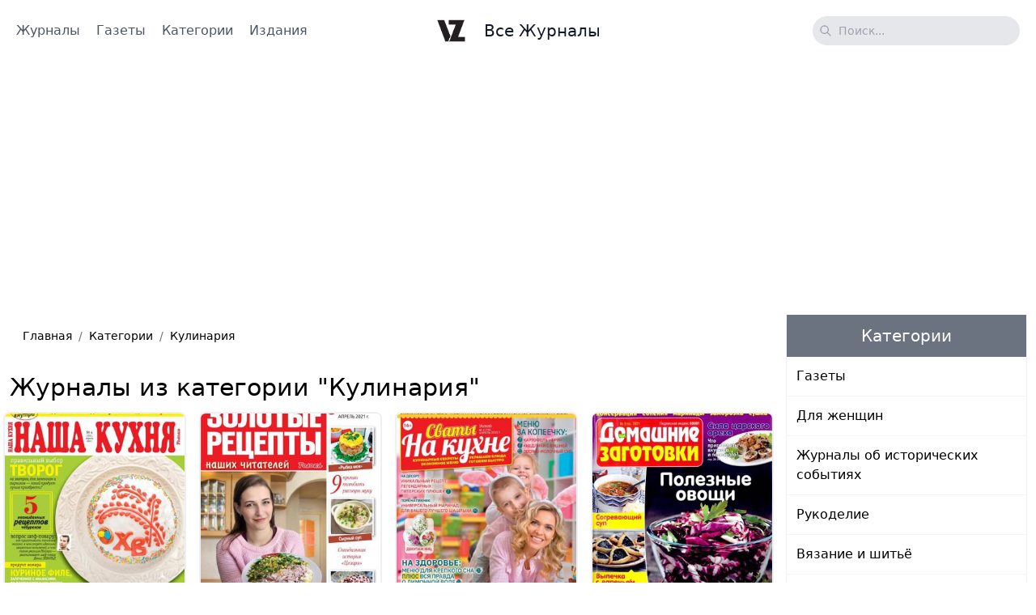

--- FILE ---
content_type: text/html; charset=UTF-8
request_url: https://vsezhurnaly.com/category/kulinariya?page=10
body_size: 6726
content:
<!doctype html>
<html lang="ru">
<head>
    <meta charset="UTF-8">
    <meta name="viewport" content="width=device-width, initial-scale=1, shrink-to-fit=no">

    <link rel="shortcut icon" href="/favicon.ico"/>
    <link rel="icon" href="/favicon.ico"/>

    <link rel="stylesheet" href="/css/app.css?id=63c8c131ffa47aadcb33">

    <meta name="google-site-verification" content="_C6JuxDKfLKDoZat9bCe4-O5HZACzPZPp7JdcvoTOHU" />
    <meta name="yandex-verification" content="eef04e335f8cdf40" />



    <title>Журналы из категории Кулинария читать онлайн - страница 10</title>
    <meta name="description" content="Журналы онлайн из категории Кулинария читать онлайн с качать бесплатно и без регистрации - страница 10">

    <script type="application/ld+json">{"@context":"http:\/\/schema.org","@type":"BreadcrumbList","itemListElement":[{"@type":"ListItem","position":1,"item":{"@id":"https:\/\/vsezhurnaly.com","name":"\u0413\u043b\u0430\u0432\u043d\u0430\u044f","image":null}},{"@type":"ListItem","position":2,"item":{"@id":"https:\/\/vsezhurnaly.com\/categories","name":"\u041a\u0430\u0442\u0435\u0433\u043e\u0440\u0438\u0438","image":null}},{"@type":"ListItem","position":3,"item":{"@id":"https:\/\/vsezhurnaly.com\/category\/kulinariya","name":"\u041a\u0443\u043b\u0438\u043d\u0430\u0440\u0438\u044f","image":null}}]}</script>

    <script async src="https://pagead2.googlesyndication.com/pagead/js/adsbygoogle.js?client=ca-pub-4524737061110829" crossorigin="anonymous"></script>

    <script async src="https://gsimvqfghc.com/v2/10616/0ae76557aeb7664a26d94dce29da930963db7dd9.js"></script>
</head>
<body>
    <header class="text-gray-600 mb-4">
    <div class="container mx-auto flex flex-wrap p-5 flex-col md:flex-row items-center">
        <nav class="flex lg:w-2/5 flex-wrap items-center text-base md:ml-auto">
            <a href="https://vsezhurnaly.com/zhurnaly" class="mr-5 hover:text-gray-900">
                Журналы
            </a>
            <a href="https://vsezhurnaly.com/gazety" class="mr-5 hover:text-gray-900">
                Газеты
            </a>
            <a href="https://vsezhurnaly.com/categories" class="mr-5 hover:text-gray-900">
                Категории
            </a>
            <a href="https://vsezhurnaly.com/brands" class="hover:text-gray-900">
                Издания
            </a>
        </nav>
        <a href="https://vsezhurnaly.com" class="flex order-first lg:order-none lg:w-1/5 title-font font-medium items-center text-gray-900 lg:items-center lg:justify-center mb-2 md:mb-0">
            <img src="/logo.png" alt="ВсеЖурналы" class="mr-2" width="40">
            <span class="ml-3 text-xl">Все Журналы</span>
        </a>
        <div class="lg:w-2/5 flex lg:justify-end mt-3 lg:mt-0 ml-5 lg:ml-0">
            <div class="relative">
                <form action="https://vsezhurnaly.com/search">
                    <input type="text" name="query" value="" class="bg-gray-200 text-sm rounded-full focus:outline-none focus:shadow-outline w-64 px-3 pl-8 py-2" placeholder="Поиск...">
                    <div class="absolute top-0 flex items-center h-full ml-2">
                        <svg class="fill-current text-gray-400 w-4" viewBox="0 0 24 24"><path class="heroicon-ui" d="M16.32 14.9l5.39 5.4a1 1 0 01-1.42 1.4l-5.38-5.38a8 8 0 111.41-1.41zM10 16a6 6 0 100-12 6 6 0 000 12z"/></svg>
                    </div>
                </form>
            </div>
        </div>
    </div>
</header>

    <div class="container mx-auto px-3">
        <div class="grid lg:grid-cols-4 lg:gap-6">
            <div class="lg:col-span-3">
                
    <nav class="container mx-auto">
        <ol class="p-4 rounded flex flex-wrap bg-gray-300 text-sm text-gray-800">
            
                                    <li>
                        <a href="https://vsezhurnaly.com"
                           class="text-blue-600 hover:text-blue-900 hover:underline focus:text-blue-900 focus:underline">
                            Главная
                        </a>
                    </li>
                
                                    <li class="text-gray-500 px-2">
                        /
                    </li>
                
            
                                    <li>
                        <a href="https://vsezhurnaly.com/categories"
                           class="text-blue-600 hover:text-blue-900 hover:underline focus:text-blue-900 focus:underline">
                            Категории
                        </a>
                    </li>
                
                                    <li class="text-gray-500 px-2">
                        /
                    </li>
                
            
                                    <li>
                        Кулинария
                    </li>
                
                
                    </ol>
    </nav>




    <h1 class="text-2xl lg:text-3xl my-5">
        Журналы из категории "Кулинария"
    </h1>

    <div class="mb-5">
        <section class="text-gray-600">
            <div class="flex flex-wrap -m-4">
                                    <div class="p-2 md:w-1/4 flex flex-col">
    <div class="h-full border-2 border-gray-200 border-opacity-60 rounded-lg overflow-hidden">
        <a href="https://vsezhurnaly.com/zhurnal/nasha-kuhnya-4-aprel-2021-2">
            <img class="lg:h-72 w-full object-cover object-center" src="/uploads/covers/1621608411.jpg" alt="Наша кухня №4 (апрель/2021)">
        </a>
        <div class="p-3">
            <h2 class="tracking-widest text-xs title-font font-medium text-gray-400 mb-1 uppercase">
                <a href="https://vsezhurnaly.com/category/kulinariya">
                    Кулинария
                </a>
            </h2>
            <h1 class="flex-1 title-font text-lg font-medium text-gray-900 mb-3">
                <a href="https://vsezhurnaly.com/zhurnal/nasha-kuhnya-4-aprel-2021-2">
                    Наша кухня №4 (апрель/2021)
                </a>
            </h1>
            <div class="flex items-center flex-wrap ">
                <a href="https://vsezhurnaly.com/zhurnal/nasha-kuhnya-4-aprel-2021-2" class="text-indigo-500 inline-flex items-center md:mb-2 lg:mb-0">
                    Читать
                    <svg class="w-4 h-4 ml-2" viewBox="0 0 24 24" stroke="currentColor" stroke-width="2" fill="none" stroke-linecap="round" stroke-linejoin="round">
                        <path d="M5 12h14"></path>
                        <path d="M12 5l7 7-7 7"></path>
                    </svg>
                </a>
                                    <span class="text-gray-400 inline-flex items-center lg:ml-auto md:ml-0 ml-auto leading-none text-sm py-1">
                        <svg class="w-4 h-4 mr-1" stroke="currentColor" stroke-width="2" fill="none" stroke-linecap="round" stroke-linejoin="round" viewBox="0 0 24 24">
                          <path d="M1 12s4-8 11-8 11 8 11 8-4 8-11 8-11-8-11-8z"></path>
                          <circle cx="12" cy="12" r="3"></circle>
                        </svg>
                        929
                    </span>
                            </div>
        </div>
    </div>
</div>
                                    <div class="p-2 md:w-1/4 flex flex-col">
    <div class="h-full border-2 border-gray-200 border-opacity-60 rounded-lg overflow-hidden">
        <a href="https://vsezhurnaly.com/zhurnal/zolotye-recepty-nashih-chitateley-7-aprel-2021-2">
            <img class="lg:h-72 w-full object-cover object-center" src="/uploads/covers/1621608409.jpg" alt="Золотые рецепты наших читателей №7 (апрель/2021)">
        </a>
        <div class="p-3">
            <h2 class="tracking-widest text-xs title-font font-medium text-gray-400 mb-1 uppercase">
                <a href="https://vsezhurnaly.com/category/kulinariya">
                    Кулинария
                </a>
            </h2>
            <h1 class="flex-1 title-font text-lg font-medium text-gray-900 mb-3">
                <a href="https://vsezhurnaly.com/zhurnal/zolotye-recepty-nashih-chitateley-7-aprel-2021-2">
                    Золотые рецепты наших читателей №7 (апрель/2021)
                </a>
            </h1>
            <div class="flex items-center flex-wrap ">
                <a href="https://vsezhurnaly.com/zhurnal/zolotye-recepty-nashih-chitateley-7-aprel-2021-2" class="text-indigo-500 inline-flex items-center md:mb-2 lg:mb-0">
                    Читать
                    <svg class="w-4 h-4 ml-2" viewBox="0 0 24 24" stroke="currentColor" stroke-width="2" fill="none" stroke-linecap="round" stroke-linejoin="round">
                        <path d="M5 12h14"></path>
                        <path d="M12 5l7 7-7 7"></path>
                    </svg>
                </a>
                                    <span class="text-gray-400 inline-flex items-center lg:ml-auto md:ml-0 ml-auto leading-none text-sm py-1">
                        <svg class="w-4 h-4 mr-1" stroke="currentColor" stroke-width="2" fill="none" stroke-linecap="round" stroke-linejoin="round" viewBox="0 0 24 24">
                          <path d="M1 12s4-8 11-8 11 8 11 8-4 8-11 8-11-8-11-8z"></path>
                          <circle cx="12" cy="12" r="3"></circle>
                        </svg>
                        905
                    </span>
                            </div>
        </div>
    </div>
</div>
                                    <div class="p-2 md:w-1/4 flex flex-col">
    <div class="h-full border-2 border-gray-200 border-opacity-60 rounded-lg overflow-hidden">
        <a href="https://vsezhurnaly.com/zhurnal/svaty-na-kuhne-4-aprel-2021-2">
            <img class="lg:h-72 w-full object-cover object-center" src="/uploads/covers/1621608358.jpg" alt="Сваты На кухне №4 (апрель/2021)">
        </a>
        <div class="p-3">
            <h2 class="tracking-widest text-xs title-font font-medium text-gray-400 mb-1 uppercase">
                <a href="https://vsezhurnaly.com/category/kulinariya">
                    Кулинария
                </a>
            </h2>
            <h1 class="flex-1 title-font text-lg font-medium text-gray-900 mb-3">
                <a href="https://vsezhurnaly.com/zhurnal/svaty-na-kuhne-4-aprel-2021-2">
                    Сваты На кухне №4 (апрель/2021)
                </a>
            </h1>
            <div class="flex items-center flex-wrap ">
                <a href="https://vsezhurnaly.com/zhurnal/svaty-na-kuhne-4-aprel-2021-2" class="text-indigo-500 inline-flex items-center md:mb-2 lg:mb-0">
                    Читать
                    <svg class="w-4 h-4 ml-2" viewBox="0 0 24 24" stroke="currentColor" stroke-width="2" fill="none" stroke-linecap="round" stroke-linejoin="round">
                        <path d="M5 12h14"></path>
                        <path d="M12 5l7 7-7 7"></path>
                    </svg>
                </a>
                                    <span class="text-gray-400 inline-flex items-center lg:ml-auto md:ml-0 ml-auto leading-none text-sm py-1">
                        <svg class="w-4 h-4 mr-1" stroke="currentColor" stroke-width="2" fill="none" stroke-linecap="round" stroke-linejoin="round" viewBox="0 0 24 24">
                          <path d="M1 12s4-8 11-8 11 8 11 8-4 8-11 8-11-8-11-8z"></path>
                          <circle cx="12" cy="12" r="3"></circle>
                        </svg>
                        963
                    </span>
                            </div>
        </div>
    </div>
</div>
                                    <div class="p-2 md:w-1/4 flex flex-col">
    <div class="h-full border-2 border-gray-200 border-opacity-60 rounded-lg overflow-hidden">
        <a href="https://vsezhurnaly.com/zhurnal/domashnie-zagotovki-2-fevral-2021">
            <img class="lg:h-72 w-full object-cover object-center" src="/uploads/covers/1621608334.jpg" alt="Домашние заготовки №2 (февраль/2021)">
        </a>
        <div class="p-3">
            <h2 class="tracking-widest text-xs title-font font-medium text-gray-400 mb-1 uppercase">
                <a href="https://vsezhurnaly.com/category/kulinariya">
                    Кулинария
                </a>
            </h2>
            <h1 class="flex-1 title-font text-lg font-medium text-gray-900 mb-3">
                <a href="https://vsezhurnaly.com/zhurnal/domashnie-zagotovki-2-fevral-2021">
                    Домашние заготовки №2 (февраль/2021)
                </a>
            </h1>
            <div class="flex items-center flex-wrap ">
                <a href="https://vsezhurnaly.com/zhurnal/domashnie-zagotovki-2-fevral-2021" class="text-indigo-500 inline-flex items-center md:mb-2 lg:mb-0">
                    Читать
                    <svg class="w-4 h-4 ml-2" viewBox="0 0 24 24" stroke="currentColor" stroke-width="2" fill="none" stroke-linecap="round" stroke-linejoin="round">
                        <path d="M5 12h14"></path>
                        <path d="M12 5l7 7-7 7"></path>
                    </svg>
                </a>
                                    <span class="text-gray-400 inline-flex items-center lg:ml-auto md:ml-0 ml-auto leading-none text-sm py-1">
                        <svg class="w-4 h-4 mr-1" stroke="currentColor" stroke-width="2" fill="none" stroke-linecap="round" stroke-linejoin="round" viewBox="0 0 24 24">
                          <path d="M1 12s4-8 11-8 11 8 11 8-4 8-11 8-11-8-11-8z"></path>
                          <circle cx="12" cy="12" r="3"></circle>
                        </svg>
                        897
                    </span>
                            </div>
        </div>
    </div>
</div>
                                    <div class="p-2 md:w-1/4 flex flex-col">
    <div class="h-full border-2 border-gray-200 border-opacity-60 rounded-lg overflow-hidden">
        <a href="https://vsezhurnaly.com/zhurnal/tayny-zvezd-specvypusk-lyubimaya-kuhnya-12-mart-may-2021">
            <img class="lg:h-72 w-full object-cover object-center" src="/uploads/covers/1621608297.jpg" alt="Тайны звёзд Спецвыпуск Любимая кухня №12 (март-май/2021)">
        </a>
        <div class="p-3">
            <h2 class="tracking-widest text-xs title-font font-medium text-gray-400 mb-1 uppercase">
                <a href="https://vsezhurnaly.com/category/kulinariya">
                    Кулинария
                </a>
            </h2>
            <h1 class="flex-1 title-font text-lg font-medium text-gray-900 mb-3">
                <a href="https://vsezhurnaly.com/zhurnal/tayny-zvezd-specvypusk-lyubimaya-kuhnya-12-mart-may-2021">
                    Тайны звёзд Спецвыпуск Любимая кухня №12 (март-май/2021)
                </a>
            </h1>
            <div class="flex items-center flex-wrap ">
                <a href="https://vsezhurnaly.com/zhurnal/tayny-zvezd-specvypusk-lyubimaya-kuhnya-12-mart-may-2021" class="text-indigo-500 inline-flex items-center md:mb-2 lg:mb-0">
                    Читать
                    <svg class="w-4 h-4 ml-2" viewBox="0 0 24 24" stroke="currentColor" stroke-width="2" fill="none" stroke-linecap="round" stroke-linejoin="round">
                        <path d="M5 12h14"></path>
                        <path d="M12 5l7 7-7 7"></path>
                    </svg>
                </a>
                                    <span class="text-gray-400 inline-flex items-center lg:ml-auto md:ml-0 ml-auto leading-none text-sm py-1">
                        <svg class="w-4 h-4 mr-1" stroke="currentColor" stroke-width="2" fill="none" stroke-linecap="round" stroke-linejoin="round" viewBox="0 0 24 24">
                          <path d="M1 12s4-8 11-8 11 8 11 8-4 8-11 8-11-8-11-8z"></path>
                          <circle cx="12" cy="12" r="3"></circle>
                        </svg>
                        884
                    </span>
                            </div>
        </div>
    </div>
</div>
                                    <div class="p-2 md:w-1/4 flex flex-col">
    <div class="h-full border-2 border-gray-200 border-opacity-60 rounded-lg overflow-hidden">
        <a href="https://vsezhurnaly.com/zhurnal/nasha-kuhnya-5-may-2021-2">
            <img class="lg:h-72 w-full object-cover object-center" src="/uploads/covers/1621608266.jpg" alt="Наша кухня №5 (май/2021)">
        </a>
        <div class="p-3">
            <h2 class="tracking-widest text-xs title-font font-medium text-gray-400 mb-1 uppercase">
                <a href="https://vsezhurnaly.com/category/kulinariya">
                    Кулинария
                </a>
            </h2>
            <h1 class="flex-1 title-font text-lg font-medium text-gray-900 mb-3">
                <a href="https://vsezhurnaly.com/zhurnal/nasha-kuhnya-5-may-2021-2">
                    Наша кухня №5 (май/2021)
                </a>
            </h1>
            <div class="flex items-center flex-wrap ">
                <a href="https://vsezhurnaly.com/zhurnal/nasha-kuhnya-5-may-2021-2" class="text-indigo-500 inline-flex items-center md:mb-2 lg:mb-0">
                    Читать
                    <svg class="w-4 h-4 ml-2" viewBox="0 0 24 24" stroke="currentColor" stroke-width="2" fill="none" stroke-linecap="round" stroke-linejoin="round">
                        <path d="M5 12h14"></path>
                        <path d="M12 5l7 7-7 7"></path>
                    </svg>
                </a>
                                    <span class="text-gray-400 inline-flex items-center lg:ml-auto md:ml-0 ml-auto leading-none text-sm py-1">
                        <svg class="w-4 h-4 mr-1" stroke="currentColor" stroke-width="2" fill="none" stroke-linecap="round" stroke-linejoin="round" viewBox="0 0 24 24">
                          <path d="M1 12s4-8 11-8 11 8 11 8-4 8-11 8-11-8-11-8z"></path>
                          <circle cx="12" cy="12" r="3"></circle>
                        </svg>
                        935
                    </span>
                            </div>
        </div>
    </div>
</div>
                                    <div class="p-2 md:w-1/4 flex flex-col">
    <div class="h-full border-2 border-gray-200 border-opacity-60 rounded-lg overflow-hidden">
        <a href="https://vsezhurnaly.com/zhurnal/zolotye-recepty-nashih-chitateley-9-may-2021-2">
            <img class="lg:h-72 w-full object-cover object-center" src="/uploads/covers/1621608263.jpg" alt="Золотые рецепты наших читателей №9 (май/2021)">
        </a>
        <div class="p-3">
            <h2 class="tracking-widest text-xs title-font font-medium text-gray-400 mb-1 uppercase">
                <a href="https://vsezhurnaly.com/category/kulinariya">
                    Кулинария
                </a>
            </h2>
            <h1 class="flex-1 title-font text-lg font-medium text-gray-900 mb-3">
                <a href="https://vsezhurnaly.com/zhurnal/zolotye-recepty-nashih-chitateley-9-may-2021-2">
                    Золотые рецепты наших читателей №9 (май/2021)
                </a>
            </h1>
            <div class="flex items-center flex-wrap ">
                <a href="https://vsezhurnaly.com/zhurnal/zolotye-recepty-nashih-chitateley-9-may-2021-2" class="text-indigo-500 inline-flex items-center md:mb-2 lg:mb-0">
                    Читать
                    <svg class="w-4 h-4 ml-2" viewBox="0 0 24 24" stroke="currentColor" stroke-width="2" fill="none" stroke-linecap="round" stroke-linejoin="round">
                        <path d="M5 12h14"></path>
                        <path d="M12 5l7 7-7 7"></path>
                    </svg>
                </a>
                                    <span class="text-gray-400 inline-flex items-center lg:ml-auto md:ml-0 ml-auto leading-none text-sm py-1">
                        <svg class="w-4 h-4 mr-1" stroke="currentColor" stroke-width="2" fill="none" stroke-linecap="round" stroke-linejoin="round" viewBox="0 0 24 24">
                          <path d="M1 12s4-8 11-8 11 8 11 8-4 8-11 8-11-8-11-8z"></path>
                          <circle cx="12" cy="12" r="3"></circle>
                        </svg>
                        861
                    </span>
                            </div>
        </div>
    </div>
</div>
                                    <div class="p-2 md:w-1/4 flex flex-col">
    <div class="h-full border-2 border-gray-200 border-opacity-60 rounded-lg overflow-hidden">
        <a href="https://vsezhurnaly.com/zhurnal/domashnyaya-kulinarnaya-enciklopediya-1-2021">
            <img class="lg:h-72 w-full object-cover object-center" src="/uploads/covers/1621608061.jpg" alt="Домашняя кулинарная энциклопедия №1 (2021)">
        </a>
        <div class="p-3">
            <h2 class="tracking-widest text-xs title-font font-medium text-gray-400 mb-1 uppercase">
                <a href="https://vsezhurnaly.com/category/kulinariya">
                    Кулинария
                </a>
            </h2>
            <h1 class="flex-1 title-font text-lg font-medium text-gray-900 mb-3">
                <a href="https://vsezhurnaly.com/zhurnal/domashnyaya-kulinarnaya-enciklopediya-1-2021">
                    Домашняя кулинарная энциклопедия №1 (2021)
                </a>
            </h1>
            <div class="flex items-center flex-wrap ">
                <a href="https://vsezhurnaly.com/zhurnal/domashnyaya-kulinarnaya-enciklopediya-1-2021" class="text-indigo-500 inline-flex items-center md:mb-2 lg:mb-0">
                    Читать
                    <svg class="w-4 h-4 ml-2" viewBox="0 0 24 24" stroke="currentColor" stroke-width="2" fill="none" stroke-linecap="round" stroke-linejoin="round">
                        <path d="M5 12h14"></path>
                        <path d="M12 5l7 7-7 7"></path>
                    </svg>
                </a>
                                    <span class="text-gray-400 inline-flex items-center lg:ml-auto md:ml-0 ml-auto leading-none text-sm py-1">
                        <svg class="w-4 h-4 mr-1" stroke="currentColor" stroke-width="2" fill="none" stroke-linecap="round" stroke-linejoin="round" viewBox="0 0 24 24">
                          <path d="M1 12s4-8 11-8 11 8 11 8-4 8-11 8-11-8-11-8z"></path>
                          <circle cx="12" cy="12" r="3"></circle>
                        </svg>
                        1160
                    </span>
                            </div>
        </div>
    </div>
</div>
                                    <div class="p-2 md:w-1/4 flex flex-col">
    <div class="h-full border-2 border-gray-200 border-opacity-60 rounded-lg overflow-hidden">
        <a href="https://vsezhurnaly.com/zhurnal/skatert-samobranka-1-yanvar-2021">
            <img class="lg:h-72 w-full object-cover object-center" src="/uploads/covers/1621608040.jpg" alt="Скатерть-Самобранка №1 (январь/2021)">
        </a>
        <div class="p-3">
            <h2 class="tracking-widest text-xs title-font font-medium text-gray-400 mb-1 uppercase">
                <a href="https://vsezhurnaly.com/category/kulinariya">
                    Кулинария
                </a>
            </h2>
            <h1 class="flex-1 title-font text-lg font-medium text-gray-900 mb-3">
                <a href="https://vsezhurnaly.com/zhurnal/skatert-samobranka-1-yanvar-2021">
                    Скатерть-Самобранка №1 (январь/2021)
                </a>
            </h1>
            <div class="flex items-center flex-wrap ">
                <a href="https://vsezhurnaly.com/zhurnal/skatert-samobranka-1-yanvar-2021" class="text-indigo-500 inline-flex items-center md:mb-2 lg:mb-0">
                    Читать
                    <svg class="w-4 h-4 ml-2" viewBox="0 0 24 24" stroke="currentColor" stroke-width="2" fill="none" stroke-linecap="round" stroke-linejoin="round">
                        <path d="M5 12h14"></path>
                        <path d="M12 5l7 7-7 7"></path>
                    </svg>
                </a>
                                    <span class="text-gray-400 inline-flex items-center lg:ml-auto md:ml-0 ml-auto leading-none text-sm py-1">
                        <svg class="w-4 h-4 mr-1" stroke="currentColor" stroke-width="2" fill="none" stroke-linecap="round" stroke-linejoin="round" viewBox="0 0 24 24">
                          <path d="M1 12s4-8 11-8 11 8 11 8-4 8-11 8-11-8-11-8z"></path>
                          <circle cx="12" cy="12" r="3"></circle>
                        </svg>
                        905
                    </span>
                            </div>
        </div>
    </div>
</div>
                                    <div class="p-2 md:w-1/4 flex flex-col">
    <div class="h-full border-2 border-gray-200 border-opacity-60 rounded-lg overflow-hidden">
        <a href="https://vsezhurnaly.com/zhurnal/dachnaya-kuhnya-k-stolu-i-vprok-5-may-2021">
            <img class="lg:h-72 w-full object-cover object-center" src="/uploads/covers/1621608020.jpg" alt="Дачная кухня к столу и впрок №5 (май/2021)">
        </a>
        <div class="p-3">
            <h2 class="tracking-widest text-xs title-font font-medium text-gray-400 mb-1 uppercase">
                <a href="https://vsezhurnaly.com/category/kulinariya">
                    Кулинария
                </a>
            </h2>
            <h1 class="flex-1 title-font text-lg font-medium text-gray-900 mb-3">
                <a href="https://vsezhurnaly.com/zhurnal/dachnaya-kuhnya-k-stolu-i-vprok-5-may-2021">
                    Дачная кухня к столу и впрок №5 (май/2021)
                </a>
            </h1>
            <div class="flex items-center flex-wrap ">
                <a href="https://vsezhurnaly.com/zhurnal/dachnaya-kuhnya-k-stolu-i-vprok-5-may-2021" class="text-indigo-500 inline-flex items-center md:mb-2 lg:mb-0">
                    Читать
                    <svg class="w-4 h-4 ml-2" viewBox="0 0 24 24" stroke="currentColor" stroke-width="2" fill="none" stroke-linecap="round" stroke-linejoin="round">
                        <path d="M5 12h14"></path>
                        <path d="M12 5l7 7-7 7"></path>
                    </svg>
                </a>
                                    <span class="text-gray-400 inline-flex items-center lg:ml-auto md:ml-0 ml-auto leading-none text-sm py-1">
                        <svg class="w-4 h-4 mr-1" stroke="currentColor" stroke-width="2" fill="none" stroke-linecap="round" stroke-linejoin="round" viewBox="0 0 24 24">
                          <path d="M1 12s4-8 11-8 11 8 11 8-4 8-11 8-11-8-11-8z"></path>
                          <circle cx="12" cy="12" r="3"></circle>
                        </svg>
                        988
                    </span>
                            </div>
        </div>
    </div>
</div>
                                    <div class="p-2 md:w-1/4 flex flex-col">
    <div class="h-full border-2 border-gray-200 border-opacity-60 rounded-lg overflow-hidden">
        <a href="https://vsezhurnaly.com/zhurnal/skatert-samobranka-2-yanvar-2021">
            <img class="lg:h-72 w-full object-cover object-center" src="/uploads/covers/1621608018.jpg" alt="Скатерть-Самобранка №2 (январь/2021)">
        </a>
        <div class="p-3">
            <h2 class="tracking-widest text-xs title-font font-medium text-gray-400 mb-1 uppercase">
                <a href="https://vsezhurnaly.com/category/kulinariya">
                    Кулинария
                </a>
            </h2>
            <h1 class="flex-1 title-font text-lg font-medium text-gray-900 mb-3">
                <a href="https://vsezhurnaly.com/zhurnal/skatert-samobranka-2-yanvar-2021">
                    Скатерть-Самобранка №2 (январь/2021)
                </a>
            </h1>
            <div class="flex items-center flex-wrap ">
                <a href="https://vsezhurnaly.com/zhurnal/skatert-samobranka-2-yanvar-2021" class="text-indigo-500 inline-flex items-center md:mb-2 lg:mb-0">
                    Читать
                    <svg class="w-4 h-4 ml-2" viewBox="0 0 24 24" stroke="currentColor" stroke-width="2" fill="none" stroke-linecap="round" stroke-linejoin="round">
                        <path d="M5 12h14"></path>
                        <path d="M12 5l7 7-7 7"></path>
                    </svg>
                </a>
                                    <span class="text-gray-400 inline-flex items-center lg:ml-auto md:ml-0 ml-auto leading-none text-sm py-1">
                        <svg class="w-4 h-4 mr-1" stroke="currentColor" stroke-width="2" fill="none" stroke-linecap="round" stroke-linejoin="round" viewBox="0 0 24 24">
                          <path d="M1 12s4-8 11-8 11 8 11 8-4 8-11 8-11-8-11-8z"></path>
                          <circle cx="12" cy="12" r="3"></circle>
                        </svg>
                        815
                    </span>
                            </div>
        </div>
    </div>
</div>
                                    <div class="p-2 md:w-1/4 flex flex-col">
    <div class="h-full border-2 border-gray-200 border-opacity-60 rounded-lg overflow-hidden">
        <a href="https://vsezhurnaly.com/zhurnal/svaty-na-kuhne-5-may-2021-2">
            <img class="lg:h-72 w-full object-cover object-center" src="/uploads/covers/1621608013.jpg" alt="Сваты На кухне №5 (май/2021)">
        </a>
        <div class="p-3">
            <h2 class="tracking-widest text-xs title-font font-medium text-gray-400 mb-1 uppercase">
                <a href="https://vsezhurnaly.com/category/kulinariya">
                    Кулинария
                </a>
            </h2>
            <h1 class="flex-1 title-font text-lg font-medium text-gray-900 mb-3">
                <a href="https://vsezhurnaly.com/zhurnal/svaty-na-kuhne-5-may-2021-2">
                    Сваты На кухне №5 (май/2021)
                </a>
            </h1>
            <div class="flex items-center flex-wrap ">
                <a href="https://vsezhurnaly.com/zhurnal/svaty-na-kuhne-5-may-2021-2" class="text-indigo-500 inline-flex items-center md:mb-2 lg:mb-0">
                    Читать
                    <svg class="w-4 h-4 ml-2" viewBox="0 0 24 24" stroke="currentColor" stroke-width="2" fill="none" stroke-linecap="round" stroke-linejoin="round">
                        <path d="M5 12h14"></path>
                        <path d="M12 5l7 7-7 7"></path>
                    </svg>
                </a>
                                    <span class="text-gray-400 inline-flex items-center lg:ml-auto md:ml-0 ml-auto leading-none text-sm py-1">
                        <svg class="w-4 h-4 mr-1" stroke="currentColor" stroke-width="2" fill="none" stroke-linecap="round" stroke-linejoin="round" viewBox="0 0 24 24">
                          <path d="M1 12s4-8 11-8 11 8 11 8-4 8-11 8-11-8-11-8z"></path>
                          <circle cx="12" cy="12" r="3"></circle>
                        </svg>
                        967
                    </span>
                            </div>
        </div>
    </div>
</div>
                            </div>
        </section>
    </div>

    <div>
        <nav role="navigation" aria-label="Pagination Navigation" class="flex items-center justify-between">
        <div class="flex justify-between flex-1 sm:hidden">
                            <a href="https://vsezhurnaly.com/category/kulinariya?page=9" class="relative inline-flex items-center px-4 py-2 text-sm font-medium text-gray-700 bg-white border border-gray-300 leading-5 rounded-md hover:text-gray-500 focus:outline-none focus:ring ring-gray-300 focus:border-blue-300 active:bg-gray-100 active:text-gray-700 transition ease-in-out duration-150">
                    &laquo; Пред
                </a>
            
                            <span class="relative inline-flex items-center px-4 py-2 ml-3 text-sm font-medium text-gray-500 bg-white border border-gray-300 cursor-default leading-5 rounded-md">
                    След &raquo;
                </span>
                    </div>

        <div class="hidden sm:flex-1 sm:flex sm:items-center sm:justify-center">
            

            <div>
                <span class="relative z-0 inline-flex shadow-sm rounded-md">
                    
                                            <a href="https://vsezhurnaly.com/category/kulinariya?page=9" rel="prev" class="relative inline-flex items-center px-2 py-2 text-sm font-medium text-gray-500 bg-white border border-gray-300 rounded-l-md leading-5 hover:text-gray-400 focus:z-10 focus:outline-none focus:ring ring-gray-300 focus:border-blue-300 active:bg-gray-100 active:text-gray-500 transition ease-in-out duration-150" aria-label="&amp;laquo; Пред">
                            <svg class="w-5 h-5" fill="currentColor" viewBox="0 0 20 20">
                                <path fill-rule="evenodd" d="M12.707 5.293a1 1 0 010 1.414L9.414 10l3.293 3.293a1 1 0 01-1.414 1.414l-4-4a1 1 0 010-1.414l4-4a1 1 0 011.414 0z" clip-rule="evenodd" />
                            </svg>
                        </a>
                    
                    
                                            
                        
                        
                                                                                                                        <a href="https://vsezhurnaly.com/category/kulinariya?page=1" class="relative inline-flex items-center px-4 py-2 -ml-px text-sm font-medium text-gray-700 bg-white border border-gray-300 leading-5 hover:text-gray-500 focus:z-10 focus:outline-none focus:ring ring-gray-300 focus:border-blue-300 active:bg-gray-100 active:text-gray-700 transition ease-in-out duration-150" aria-label="Go to page 1">
                                        1
                                    </a>
                                                                                                                                <a href="https://vsezhurnaly.com/category/kulinariya?page=2" class="relative inline-flex items-center px-4 py-2 -ml-px text-sm font-medium text-gray-700 bg-white border border-gray-300 leading-5 hover:text-gray-500 focus:z-10 focus:outline-none focus:ring ring-gray-300 focus:border-blue-300 active:bg-gray-100 active:text-gray-700 transition ease-in-out duration-150" aria-label="Go to page 2">
                                        2
                                    </a>
                                                                                                                                <a href="https://vsezhurnaly.com/category/kulinariya?page=3" class="relative inline-flex items-center px-4 py-2 -ml-px text-sm font-medium text-gray-700 bg-white border border-gray-300 leading-5 hover:text-gray-500 focus:z-10 focus:outline-none focus:ring ring-gray-300 focus:border-blue-300 active:bg-gray-100 active:text-gray-700 transition ease-in-out duration-150" aria-label="Go to page 3">
                                        3
                                    </a>
                                                                                                                                <a href="https://vsezhurnaly.com/category/kulinariya?page=4" class="relative inline-flex items-center px-4 py-2 -ml-px text-sm font-medium text-gray-700 bg-white border border-gray-300 leading-5 hover:text-gray-500 focus:z-10 focus:outline-none focus:ring ring-gray-300 focus:border-blue-300 active:bg-gray-100 active:text-gray-700 transition ease-in-out duration-150" aria-label="Go to page 4">
                                        4
                                    </a>
                                                                                                                                <a href="https://vsezhurnaly.com/category/kulinariya?page=5" class="relative inline-flex items-center px-4 py-2 -ml-px text-sm font-medium text-gray-700 bg-white border border-gray-300 leading-5 hover:text-gray-500 focus:z-10 focus:outline-none focus:ring ring-gray-300 focus:border-blue-300 active:bg-gray-100 active:text-gray-700 transition ease-in-out duration-150" aria-label="Go to page 5">
                                        5
                                    </a>
                                                                                                                                <a href="https://vsezhurnaly.com/category/kulinariya?page=6" class="relative inline-flex items-center px-4 py-2 -ml-px text-sm font-medium text-gray-700 bg-white border border-gray-300 leading-5 hover:text-gray-500 focus:z-10 focus:outline-none focus:ring ring-gray-300 focus:border-blue-300 active:bg-gray-100 active:text-gray-700 transition ease-in-out duration-150" aria-label="Go to page 6">
                                        6
                                    </a>
                                                                                                                                <a href="https://vsezhurnaly.com/category/kulinariya?page=7" class="relative inline-flex items-center px-4 py-2 -ml-px text-sm font-medium text-gray-700 bg-white border border-gray-300 leading-5 hover:text-gray-500 focus:z-10 focus:outline-none focus:ring ring-gray-300 focus:border-blue-300 active:bg-gray-100 active:text-gray-700 transition ease-in-out duration-150" aria-label="Go to page 7">
                                        7
                                    </a>
                                                                                                                                <a href="https://vsezhurnaly.com/category/kulinariya?page=8" class="relative inline-flex items-center px-4 py-2 -ml-px text-sm font-medium text-gray-700 bg-white border border-gray-300 leading-5 hover:text-gray-500 focus:z-10 focus:outline-none focus:ring ring-gray-300 focus:border-blue-300 active:bg-gray-100 active:text-gray-700 transition ease-in-out duration-150" aria-label="Go to page 8">
                                        8
                                    </a>
                                                                                                                                <a href="https://vsezhurnaly.com/category/kulinariya?page=9" class="relative inline-flex items-center px-4 py-2 -ml-px text-sm font-medium text-gray-700 bg-white border border-gray-300 leading-5 hover:text-gray-500 focus:z-10 focus:outline-none focus:ring ring-gray-300 focus:border-blue-300 active:bg-gray-100 active:text-gray-700 transition ease-in-out duration-150" aria-label="Go to page 9">
                                        9
                                    </a>
                                                                                                                                <span aria-current="page">
                                        <span class="relative inline-flex items-center px-4 py-2 -ml-px text-sm font-medium text-gray-500 bg-white border border-gray-300 cursor-default leading-5">10</span>
                                    </span>
                                                                                                        
                    
                                            <span aria-disabled="true" aria-label="След &amp;raquo;">
                            <span class="relative inline-flex items-center px-2 py-2 -ml-px text-sm font-medium text-gray-500 bg-white border border-gray-300 cursor-default rounded-r-md leading-5" aria-hidden="true">
                                <svg class="w-5 h-5" fill="currentColor" viewBox="0 0 20 20">
                                    <path fill-rule="evenodd" d="M7.293 14.707a1 1 0 010-1.414L10.586 10 7.293 6.707a1 1 0 011.414-1.414l4 4a1 1 0 010 1.414l-4 4a1 1 0 01-1.414 0z" clip-rule="evenodd" />
                                </svg>
                            </span>
                        </span>
                                    </span>
            </div>
        </div>
    </nav>

    </div>

            </div>
            <div>
                <div class="bg-white rounded-xl shadow mt-5 lg:mt-0">
                    <h3 class="p-3 text-xl text-white text-center bg-gray-500">
                        Категории
                    </h3>
                    <div class="flex flex-col divide-y divide-gray-100">
                                                    <a href="https://vsezhurnaly.com/category/gazety" class="p-3 hover:bg-gray-200">
                                Газеты
                            </a>
                                                    <a href="https://vsezhurnaly.com/category/dlya-zhenshchin" class="p-3 hover:bg-gray-200">
                                Для женщин
                            </a>
                                                    <a href="https://vsezhurnaly.com/category/zhurnaly-ob-istoricheskih-sobytiyah" class="p-3 hover:bg-gray-200">
                                Журналы об исторических событиях
                            </a>
                                                    <a href="https://vsezhurnaly.com/category/rukodelie" class="p-3 hover:bg-gray-200">
                                Рукоделие
                            </a>
                                                    <a href="https://vsezhurnaly.com/category/vyazanie-i-shite" class="p-3 hover:bg-gray-200">
                                Вязание и шитьё
                            </a>
                                                    <a href="https://vsezhurnaly.com/category/kulinarnye-zhurnaly" class="p-3 hover:bg-gray-200">
                                Кулинарные журналы
                            </a>
                                                    <a href="https://vsezhurnaly.com/category/dlya-sadovoda-i-ogorodnika" class="p-3 hover:bg-gray-200">
                                Для садовода и огородника
                            </a>
                                                    <a href="https://vsezhurnaly.com/category/razvlekatelnye" class="p-3 hover:bg-gray-200">
                                Развлекательные
                            </a>
                                                    <a href="https://vsezhurnaly.com/category/gazety-onlayn" class="p-3 hover:bg-gray-200">
                                Газеты онлайн
                            </a>
                                                    <a href="https://vsezhurnaly.com/category/pro-elektronnye-gadzhety-i-pk" class="p-3 hover:bg-gray-200">
                                Про электронные гаджеты и ПК
                            </a>
                                                    <a href="https://vsezhurnaly.com/category/zhurnaly-pro-zdorove" class="p-3 hover:bg-gray-200">
                                Журналы про здоровье
                            </a>
                                                    <a href="https://vsezhurnaly.com/category/dlya-muzhchin" class="p-3 hover:bg-gray-200">
                                Для мужчин
                            </a>
                                                    <a href="https://vsezhurnaly.com/category/nauchno-tehnicheskie" class="p-3 hover:bg-gray-200">
                                Научно-технические
                            </a>
                                                    <a href="https://vsezhurnaly.com/category/avto-moto" class="p-3 hover:bg-gray-200">
                                Авто-мото
                            </a>
                                                    <a href="https://vsezhurnaly.com/category/politika-i-ekonomika" class="p-3 hover:bg-gray-200">
                                Политика и экономика
                            </a>
                                                    <a href="https://vsezhurnaly.com/category/cvety" class="p-3 hover:bg-gray-200">
                                Цветы
                            </a>
                                                    <a href="https://vsezhurnaly.com/category/dizayn-interera" class="p-3 hover:bg-gray-200">
                                Дизайн интерьера
                            </a>
                                                    <a href="https://vsezhurnaly.com/category/turizm-po-stranam" class="p-3 hover:bg-gray-200">
                                Туризм по странам
                            </a>
                                                    <a href="https://vsezhurnaly.com/category/tayny-zagadki" class="p-3 hover:bg-gray-200">
                                Тайны-загадки
                            </a>
                                                    <a href="https://vsezhurnaly.com/category/magiya" class="p-3 hover:bg-gray-200">
                                Магия
                            </a>
                                                    <a href="https://vsezhurnaly.com/category/pro-oruzhie-v-mire" class="p-3 hover:bg-gray-200">
                                Про оружие в мире
                            </a>
                                                    <a href="https://vsezhurnaly.com/category/remont-i-stroitelstvo" class="p-3 hover:bg-gray-200">
                                Ремонт и строительство
                            </a>
                                                    <a href="https://vsezhurnaly.com/category/zhenskie-zhurnaly" class="p-3 hover:bg-gray-200">
                                Женские журналы
                            </a>
                                                    <a href="https://vsezhurnaly.com/category/biznes" class="p-3 hover:bg-gray-200">
                                Бизнес
                            </a>
                                                    <a href="https://vsezhurnaly.com/category/ohota-i-rybalka" class="p-3 hover:bg-gray-200">
                                Охота и рыбалка
                            </a>
                                                    <a href="https://vsezhurnaly.com/category/muzhskie-zhurnaly" class="p-3 hover:bg-gray-200">
                                Мужские журналы
                            </a>
                                                    <a href="https://vsezhurnaly.com/category/zdorove" class="p-3 hover:bg-gray-200">
                                Здоровье
                            </a>
                                                    <a href="https://vsezhurnaly.com/category/kulinariya" class="p-3 hover:bg-gray-200">
                                Кулинария
                            </a>
                                                    <a href="https://vsezhurnaly.com/category/sad-i-ogorod" class="p-3 hover:bg-gray-200">
                                Сад и огород
                            </a>
                                                    <a href="https://vsezhurnaly.com/category/avtomobili" class="p-3 hover:bg-gray-200">
                                Автомобили
                            </a>
                                                    <a href="https://vsezhurnaly.com/category/kompyuter" class="p-3 hover:bg-gray-200">
                                Компьютер
                            </a>
                                                    <a href="https://vsezhurnaly.com/category/puteshestviya-i-strany" class="p-3 hover:bg-gray-200">
                                Путешествия и страны
                            </a>
                                                    <a href="https://vsezhurnaly.com/category/interer" class="p-3 hover:bg-gray-200">
                                Интерьер
                            </a>
                                                    <a href="https://vsezhurnaly.com/category/deti" class="p-3 hover:bg-gray-200">
                                Дети
                            </a>
                                                    <a href="https://vsezhurnaly.com/category/oruzhie" class="p-3 hover:bg-gray-200">
                                Оружие
                            </a>
                                                    <a href="https://vsezhurnaly.com/category/pro-zhivotnyh" class="p-3 hover:bg-gray-200">
                                Про животных
                            </a>
                                                    <a href="https://vsezhurnaly.com/category/zhurnaly-onlayn" class="p-3 hover:bg-gray-200">
                                Журналы онлайн
                            </a>
                                                    <a href="https://vsezhurnaly.com/category/o-rybalke" class="p-3 hover:bg-gray-200">
                                О рыбалке
                            </a>
                                                    <a href="https://vsezhurnaly.com/category/dlya-mam-o-detyah" class="p-3 hover:bg-gray-200">
                                Для мам о детях
                            </a>
                                                    <a href="https://vsezhurnaly.com/category/fantastika" class="p-3 hover:bg-gray-200">
                                Фантастика
                            </a>
                                                    <a href="https://vsezhurnaly.com/category/nauka" class="p-3 hover:bg-gray-200">
                                Наука
                            </a>
                                            </div>
                </div>
            </div>
        </div>
    </div>

    <footer class="text-gray-600">
    <div class="container px-5 py-24 mx-auto flex md:items-center lg:items-start md:flex-row md:flex-nowrap flex-wrap flex-col">
        <div class="w-64 flex-shrink-0 md:mx-0 mx-auto text-center md:text-left">
            <a href="https://vsezhurnaly.com" class="flex title-font font-medium items-center md:justify-start justify-center text-gray-900">
                <img src="/logo.png" alt="ВсеЖурналы" class="mr-2" width="40">
                <span class="ml-3 text-xl">Все Журналы</span>
            </a>
            <p class="mt-2 text-sm text-gray-500">
                Свежие выпуски журналов и газет
            </p>
        </div>
        <div class="flex-grow flex flex-wrap md:pl-20 -mb-10 md:mt-0 mt-10 md:text-left text-center">
            <div class="lg:w-1/2 md:w-1/2 w-full px-4">
                <h2 class="title-font font-medium text-gray-900 tracking-widest text-sm mb-3 uppercase">
                    Категории
                </h2>
                <div class="flex">
                                            <div class="lg:w-1/2 md:w-1/2 w-full">
                            <nav class="list-none mb-10">
                                                                    <li>
                                        <a href="https://vsezhurnaly.com/category/dlya-muzhchin" class="text-gray-600 hover:text-gray-800">
                                            Для мужчин
                                        </a>
                                    </li>
                                                                    <li>
                                        <a href="https://vsezhurnaly.com/category/kulinariya" class="text-gray-600 hover:text-gray-800">
                                            Кулинария
                                        </a>
                                    </li>
                                                                    <li>
                                        <a href="https://vsezhurnaly.com/category/zhurnaly-ob-istoricheskih-sobytiyah" class="text-gray-600 hover:text-gray-800">
                                            Журналы об исторических событиях
                                        </a>
                                    </li>
                                                                    <li>
                                        <a href="https://vsezhurnaly.com/category/nauka" class="text-gray-600 hover:text-gray-800">
                                            Наука
                                        </a>
                                    </li>
                                                                                            </nav>
                        </div>
                                            <div class="lg:w-1/2 md:w-1/2 w-full">
                            <nav class="list-none mb-10">
                                                                    <li>
                                        <a href="https://vsezhurnaly.com/category/dizayn-interera" class="text-gray-600 hover:text-gray-800">
                                            Дизайн интерьера
                                        </a>
                                    </li>
                                                                    <li>
                                        <a href="https://vsezhurnaly.com/category/fantastika" class="text-gray-600 hover:text-gray-800">
                                            Фантастика
                                        </a>
                                    </li>
                                                                    <li>
                                        <a href="https://vsezhurnaly.com/category/ohota-i-rybalka" class="text-gray-600 hover:text-gray-800">
                                            Охота и рыбалка
                                        </a>
                                    </li>
                                                                                                    <li>
                                        <a href="https://vsezhurnaly.com/categories" class="text-gray-600 hover:text-gray-800">
                                            Все категории
                                        </a>
                                    </li>
                                                            </nav>
                        </div>
                                    </div>
            </div>
            <div class="lg:w-1/2 md:w-1/2 w-full px-4">
                <h2 class="title-font font-medium text-gray-900 tracking-widest text-sm mb-3 uppercase">
                    Издания
                </h2>
                <div class="flex">
                                            <div class="lg:w-1/2 md:w-1/2 w-full">
                            <nav class="list-none mb-10">
                                                                    <li>
                                        <a href="https://vsezhurnaly.com/brand/nashi-motocikly" class="text-gray-600 hover:text-gray-800">
                                            Наши мотоциклы
                                        </a>
                                    </li>
                                                                    <li>
                                        <a href="https://vsezhurnaly.com/brand/vyazanie-modno-i-prosto" class="text-gray-600 hover:text-gray-800">
                                            Вязание модно и просто
                                        </a>
                                    </li>
                                                                    <li>
                                        <a href="https://vsezhurnaly.com/brand/svaty" class="text-gray-600 hover:text-gray-800">
                                            Сваты
                                        </a>
                                    </li>
                                                                    <li>
                                        <a href="https://vsezhurnaly.com/brand/information-security" class="text-gray-600 hover:text-gray-800">
                                            Information Security
                                        </a>
                                    </li>
                                                                                            </nav>
                        </div>
                                            <div class="lg:w-1/2 md:w-1/2 w-full">
                            <nav class="list-none mb-10">
                                                                    <li>
                                        <a href="https://vsezhurnaly.com/brand/marie-claire-mari-kler" class="text-gray-600 hover:text-gray-800">
                                            Marie Claire / Мари Клэр
                                        </a>
                                    </li>
                                                                    <li>
                                        <a href="https://vsezhurnaly.com/brand/tayny-vselennoy" class="text-gray-600 hover:text-gray-800">
                                            Тайны Вселенной
                                        </a>
                                    </li>
                                                                    <li>
                                        <a href="https://vsezhurnaly.com/brand/nasha-versiya" class="text-gray-600 hover:text-gray-800">
                                            Наша версия
                                        </a>
                                    </li>
                                                                                                    <li>
                                        <a href="https://vsezhurnaly.com/brands" class="text-gray-600 hover:text-gray-800">
                                            Все издания
                                        </a>
                                    </li>
                                                            </nav>
                        </div>
                                    </div>
            </div>
        </div>
    </div>
    <div class="bg-gray-100">
        <div class="container mx-auto py-4 px-5 flex flex-wrap flex-col sm:flex-row">
            <p class="text-gray-500 text-sm text-center sm:text-left">© 2026 VseZhurnaly.com —
                <span class="text-gray-600 ml-1">
                    Все журналы на сайте представлены исключительно в ознакомительных целях.
                </span>
            </p>
        </div>
    </div>
</footer>

            <!-- Yandex.Metrika counter -->
<script type="text/javascript" >
    (function(m,e,t,r,i,k,a){m[i]=m[i]||function(){(m[i].a=m[i].a||[]).push(arguments)};
        m[i].l=1*new Date();k=e.createElement(t),a=e.getElementsByTagName(t)[0],k.async=1,k.src=r,a.parentNode.insertBefore(k,a)})
    (window, document, "script", "https://mc.yandex.ru/metrika/tag.js", "ym");

    ym(77466517, "init", {
        clickmap:true,
        trackLinks:true,
        accurateTrackBounce:true
    });
</script>
<noscript><div><img src="https://mc.yandex.ru/watch/77466517" style="position:absolute; left:-9999px;" alt="" /></div></noscript>
<!-- /Yandex.Metrika counter -->

<!-- Global site tag (gtag.js) - Google Analytics -->
<script async src="https://www.googletagmanager.com/gtag/js?id=G-XM5Y65KE9R"></script>
<script>
    window.dataLayer = window.dataLayer || [];
    function gtag(){dataLayer.push(arguments);}
    gtag('js', new Date());

    gtag('config', 'G-XM5Y65KE9R');
</script>    </body>
</html>


--- FILE ---
content_type: text/html; charset=utf-8
request_url: https://www.google.com/recaptcha/api2/aframe
body_size: 268
content:
<!DOCTYPE HTML><html><head><meta http-equiv="content-type" content="text/html; charset=UTF-8"></head><body><script nonce="16OIaRY-nvjF-AFIPKLPwQ">/** Anti-fraud and anti-abuse applications only. See google.com/recaptcha */ try{var clients={'sodar':'https://pagead2.googlesyndication.com/pagead/sodar?'};window.addEventListener("message",function(a){try{if(a.source===window.parent){var b=JSON.parse(a.data);var c=clients[b['id']];if(c){var d=document.createElement('img');d.src=c+b['params']+'&rc='+(localStorage.getItem("rc::a")?sessionStorage.getItem("rc::b"):"");window.document.body.appendChild(d);sessionStorage.setItem("rc::e",parseInt(sessionStorage.getItem("rc::e")||0)+1);localStorage.setItem("rc::h",'1768969339428');}}}catch(b){}});window.parent.postMessage("_grecaptcha_ready", "*");}catch(b){}</script></body></html>

--- FILE ---
content_type: text/css
request_url: https://vsezhurnaly.com/css/app.css?id=63c8c131ffa47aadcb33
body_size: 3325
content:
/*! tailwindcss v2.2.17 | MIT License | https://tailwindcss.com*//*! modern-normalize v1.1.0 | MIT License | https://github.com/sindresorhus/modern-normalize */html{-webkit-text-size-adjust:100%;line-height:1.15;-moz-tab-size:4;-o-tab-size:4;tab-size:4}body{font-family:system-ui,-apple-system,Segoe UI,Roboto,Helvetica,Arial,sans-serif,Apple Color Emoji,Segoe UI Emoji;margin:0}hr{color:inherit;height:0}abbr[title]{-webkit-text-decoration:underline dotted;text-decoration:underline dotted}b,strong{font-weight:bolder}code,kbd,pre,samp{font-family:ui-monospace,SFMono-Regular,Consolas,Liberation Mono,Menlo,monospace;font-size:1em}small{font-size:80%}sub,sup{font-size:75%;line-height:0;position:relative;vertical-align:baseline}sub{bottom:-.25em}sup{top:-.5em}table{border-color:inherit;text-indent:0}button,input,optgroup,select,textarea{font-family:inherit;font-size:100%;line-height:1.15;margin:0}button,select{text-transform:none}[type=button],[type=reset],[type=submit],button{-webkit-appearance:button}::-moz-focus-inner{border-style:none;padding:0}:-moz-focusring{outline:1px dotted ButtonText}:-moz-ui-invalid{box-shadow:none}legend{padding:0}progress{vertical-align:baseline}::-webkit-inner-spin-button,::-webkit-outer-spin-button{height:auto}[type=search]{-webkit-appearance:textfield;outline-offset:-2px}::-webkit-search-decoration{-webkit-appearance:none}::-webkit-file-upload-button{-webkit-appearance:button;font:inherit}summary{display:list-item}blockquote,dd,dl,figure,h1,h2,h3,h4,h5,h6,hr,p,pre{margin:0}button{background-color:transparent;background-image:none}fieldset,ol,ul{margin:0;padding:0}ol,ul{list-style:none}html{font-family:ui-sans-serif,system-ui,-apple-system,BlinkMacSystemFont,Segoe UI,Roboto,Helvetica Neue,Arial,Noto Sans,sans-serif,Apple Color Emoji,Segoe UI Emoji,Segoe UI Symbol,Noto Color Emoji;line-height:1.5}body{font-family:inherit;line-height:inherit}*,:after,:before{border:0 solid;box-sizing:border-box}hr{border-top-width:1px}img{border-style:solid}textarea{resize:vertical}input::-moz-placeholder,textarea::-moz-placeholder{color:#9ca3af;opacity:1}input:-ms-input-placeholder,textarea:-ms-input-placeholder{color:#9ca3af;opacity:1}input::placeholder,textarea::placeholder{color:#9ca3af;opacity:1}[role=button],button{cursor:pointer}:-moz-focusring{outline:auto}table{border-collapse:collapse}h1,h2,h3,h4,h5,h6{font-size:inherit;font-weight:inherit}a{color:inherit;text-decoration:inherit}button,input,optgroup,select,textarea{color:inherit;line-height:inherit;padding:0}code,kbd,pre,samp{font-family:ui-monospace,SFMono-Regular,Menlo,Monaco,Consolas,Liberation Mono,Courier New,monospace}audio,canvas,embed,iframe,img,object,svg,video{display:block;vertical-align:middle}img,video{height:auto;max-width:100%}[hidden]{display:none}*,:after,:before{--tw-border-opacity:1;--tw-ring-inset:var(--tw-empty,/*!*/ /*!*/);--tw-ring-offset-width:0px;--tw-ring-offset-color:#fff;--tw-ring-color:rgba(59,130,246,0.5);--tw-ring-offset-shadow:0 0 #0000;--tw-ring-shadow:0 0 #0000;--tw-shadow:0 0 #0000;border-color:rgba(229,231,235,var(--tw-border-opacity))}.container{width:100%}@media (min-width:640px){.container{max-width:640px}}@media (min-width:768px){.container{max-width:768px}}@media (min-width:1024px){.container{max-width:1024px}}@media (min-width:1280px){.container{max-width:1280px}}@media (min-width:1536px){.container{max-width:1536px}}.absolute{position:absolute}.relative{position:relative}.top-0{top:0}.z-0{z-index:0}.order-first{order:-9999}.-m-4{margin:-1rem}.-m-2{margin:-.5rem}.mx-auto{margin-left:auto;margin-right:auto}.my-5{margin-bottom:1.25rem}.mt-5,.my-5{margin-top:1.25rem}.mb-5{margin-bottom:1.25rem}.mr-4{margin-right:1rem}.mb-8{margin-bottom:2rem}.mt-6{margin-top:1.5rem}.mb-1{margin-bottom:.25rem}.mb-4{margin-bottom:1rem}.ml-3{margin-left:.75rem}.mb-3{margin-bottom:.75rem}.mb-0{margin-bottom:0}.ml-2{margin-left:.5rem}.ml-auto{margin-left:auto}.mr-1{margin-right:.25rem}.mr-2{margin-right:.5rem}.mt-2{margin-top:.5rem}.-mb-10{margin-bottom:-2.5rem}.mt-10{margin-top:2.5rem}.mb-10{margin-bottom:2.5rem}.ml-1{margin-left:.25rem}.mr-5{margin-right:1.25rem}.mb-2{margin-bottom:.5rem}.mt-3{margin-top:.75rem}.ml-5{margin-left:1.25rem}.-ml-px{margin-left:-1px}.flex{display:flex}.inline-flex{display:inline-flex}.grid{display:grid}.hidden{display:none}.h-full{height:100%}.h-16{height:4rem}.h-64{height:16rem}.h-4{height:1rem}.h-5{height:1.25rem}.w-full{width:100%}.w-16{width:4rem}.w-4{width:1rem}.w-64{width:16rem}.w-5{width:1.25rem}.flex-1{flex:1 1 0%}.flex-shrink-0{flex-shrink:0}.flex-grow{flex-grow:1}.cursor-default{cursor:default}.list-none{list-style-type:none}.flex-col{flex-direction:column}.flex-wrap{flex-wrap:wrap}.items-center{align-items:center}.justify-center{justify-content:center}.justify-between{justify-content:space-between}.divide-y>:not([hidden])~:not([hidden]){--tw-divide-y-reverse:0;border-bottom-width:calc(1px*var(--tw-divide-y-reverse));border-top-width:calc(1px*(1 - var(--tw-divide-y-reverse)))}.divide-gray-100>:not([hidden])~:not([hidden]){--tw-divide-opacity:1;border-color:rgba(243,244,246,var(--tw-divide-opacity))}.overflow-hidden{overflow:hidden}.rounded-xl{border-radius:.75rem}.rounded-lg{border-radius:.5rem}.rounded-full{border-radius:9999px}.rounded{border-radius:.25rem}.rounded-md{border-radius:.375rem}.rounded-l-md{border-bottom-left-radius:.375rem;border-top-left-radius:.375rem}.rounded-r-md{border-bottom-right-radius:.375rem;border-top-right-radius:.375rem}.border{border-width:1px}.border-2{border-width:2px}.border-l-2{border-left-width:2px}.border-b-2{border-bottom-width:2px}.border-gray-200{--tw-border-opacity:1;border-color:rgba(229,231,235,var(--tw-border-opacity))}.border-gray-100{--tw-border-opacity:1;border-color:rgba(243,244,246,var(--tw-border-opacity))}.border-gray-300{--tw-border-opacity:1;border-color:rgba(209,213,219,var(--tw-border-opacity))}.border-opacity-60{--tw-border-opacity:0.6}.bg-white{--tw-bg-opacity:1;background-color:rgba(255,255,255,var(--tw-bg-opacity))}.bg-gray-500{--tw-bg-opacity:1;background-color:rgba(107,114,128,var(--tw-bg-opacity))}.bg-gray-400{--tw-bg-opacity:1;background-color:rgba(156,163,175,var(--tw-bg-opacity))}.bg-gray-100{--tw-bg-opacity:1;background-color:rgba(243,244,246,var(--tw-bg-opacity))}.bg-gray-200{--tw-bg-opacity:1;background-color:rgba(229,231,235,var(--tw-bg-opacity))}.fill-current{fill:currentColor}.object-cover{-o-object-fit:cover;object-fit:cover}.object-center{-o-object-position:center;object-position:center}.p-3{padding:.75rem}.p-2{padding:.5rem}.p-4{padding:1rem}.p-5{padding:1.25rem}.px-3{padding-left:.75rem;padding-right:.75rem}.px-5{padding-left:1.25rem;padding-right:1.25rem}.py-12{padding-bottom:3rem;padding-top:3rem}.py-2{padding-bottom:.5rem;padding-top:.5rem}.py-1{padding-bottom:.25rem;padding-top:.25rem}.py-24{padding-bottom:6rem;padding-top:6rem}.px-4{padding-left:1rem;padding-right:1rem}.py-4{padding-bottom:1rem;padding-top:1rem}.px-2{padding-left:.5rem;padding-right:.5rem}.pl-3{padding-left:.75rem}.pb-5{padding-bottom:1.25rem}.pl-8{padding-left:2rem}.text-center{text-align:center}.text-xl{font-size:1.25rem;line-height:1.75rem}.text-2xl{font-size:1.5rem;line-height:2rem}.text-sm{font-size:.875rem;line-height:1.25rem}.text-3xl{font-size:1.875rem;line-height:2.25rem}.text-lg{font-size:1.125rem;line-height:1.75rem}.text-xs{font-size:.75rem;line-height:1rem}.text-base{font-size:1rem;line-height:1.5rem}.font-medium{font-weight:500}.font-bold{font-weight:700}.uppercase{text-transform:uppercase}.leading-relaxed{line-height:1.625}.leading-none{line-height:1}.leading-5{line-height:1.25rem}.tracking-widest{letter-spacing:.1em}.text-white{--tw-text-opacity:1;color:rgba(255,255,255,var(--tw-text-opacity))}.text-gray-600{--tw-text-opacity:1;color:rgba(75,85,99,var(--tw-text-opacity))}.text-gray-900{--tw-text-opacity:1;color:rgba(17,24,39,var(--tw-text-opacity))}.text-gray-500{--tw-text-opacity:1;color:rgba(107,114,128,var(--tw-text-opacity))}.text-gray-400{--tw-text-opacity:1;color:rgba(156,163,175,var(--tw-text-opacity))}.text-indigo-500{--tw-text-opacity:1;color:rgba(99,102,241,var(--tw-text-opacity))}.text-gray-700{--tw-text-opacity:1;color:rgba(55,65,81,var(--tw-text-opacity))}.underline{text-decoration:underline}.shadow{--tw-shadow:0 1px 3px 0 rgba(0,0,0,0.1),0 1px 2px 0 rgba(0,0,0,0.06)}.shadow,.shadow-sm{box-shadow:var(--tw-ring-offset-shadow,0 0 #0000),var(--tw-ring-shadow,0 0 #0000),var(--tw-shadow)}.shadow-sm{--tw-shadow:0 1px 2px 0 rgba(0,0,0,0.05)}.ring-gray-300{--tw-ring-opacity:1;--tw-ring-color:rgba(209,213,219,var(--tw-ring-opacity))}.transition{transition-property:background-color,border-color,color,fill,stroke,opacity,box-shadow,transform,filter,-webkit-backdrop-filter;transition-property:background-color,border-color,color,fill,stroke,opacity,box-shadow,transform,filter,backdrop-filter;transition-property:background-color,border-color,color,fill,stroke,opacity,box-shadow,transform,filter,backdrop-filter,-webkit-backdrop-filter;transition-timing-function:cubic-bezier(.4,0,.2,1)}.duration-150,.transition{transition-duration:.15s}.ease-in-out{transition-timing-function:cubic-bezier(.4,0,.2,1)}.hover\:bg-gray-200:hover{--tw-bg-opacity:1;background-color:rgba(229,231,235,var(--tw-bg-opacity))}.hover\:text-gray-800:hover{--tw-text-opacity:1;color:rgba(31,41,55,var(--tw-text-opacity))}.hover\:text-gray-900:hover{--tw-text-opacity:1;color:rgba(17,24,39,var(--tw-text-opacity))}.hover\:text-gray-500:hover{--tw-text-opacity:1;color:rgba(107,114,128,var(--tw-text-opacity))}.hover\:text-gray-400:hover{--tw-text-opacity:1;color:rgba(156,163,175,var(--tw-text-opacity))}.focus\:z-10:focus{z-index:10}.focus\:border-blue-300:focus{--tw-border-opacity:1;border-color:rgba(147,197,253,var(--tw-border-opacity))}.focus\:outline-none:focus{outline:2px solid transparent;outline-offset:2px}.focus\:ring:focus{--tw-ring-offset-shadow:var(--tw-ring-inset) 0 0 0 var(--tw-ring-offset-width) var(--tw-ring-offset-color);--tw-ring-shadow:var(--tw-ring-inset) 0 0 0 calc(3px + var(--tw-ring-offset-width)) var(--tw-ring-color);box-shadow:var(--tw-ring-offset-shadow),var(--tw-ring-shadow),var(--tw-shadow,0 0 #0000)}.active\:bg-gray-100:active{--tw-bg-opacity:1;background-color:rgba(243,244,246,var(--tw-bg-opacity))}.active\:text-gray-700:active{--tw-text-opacity:1;color:rgba(55,65,81,var(--tw-text-opacity))}.active\:text-gray-500:active{--tw-text-opacity:1;color:rgba(107,114,128,var(--tw-text-opacity))}@media (min-width:640px){.sm\:flex{display:flex}.sm\:hidden{display:none}.sm\:flex-1{flex:1 1 0%}.sm\:flex-row{flex-direction:row}.sm\:items-center{align-items:center}.sm\:justify-center{justify-content:center}.sm\:text-left{text-align:left}}@media (min-width:768px){.md\:mx-0{margin-left:0;margin-right:0}.md\:mb-2{margin-bottom:.5rem}.md\:ml-0{margin-left:0}.md\:mt-0{margin-top:0}.md\:ml-auto{margin-left:auto}.md\:mb-0{margin-bottom:0}.md\:w-1\/2{width:50%}.md\:w-1\/6{width:16.666667%}.md\:w-1\/4{width:25%}.md\:flex-row{flex-direction:row}.md\:flex-nowrap{flex-wrap:nowrap}.md\:items-center{align-items:center}.md\:justify-start{justify-content:flex-start}.md\:pl-20{padding-left:5rem}.md\:text-left{text-align:left}}@media (min-width:1024px){.lg\:order-none{order:0}.lg\:col-span-3{grid-column:span 3/span 3}.lg\:mt-0{margin-top:0}.lg\:mb-0{margin-bottom:0}.lg\:ml-auto{margin-left:auto}.lg\:ml-0{margin-left:0}.lg\:h-auto{height:auto}.lg\:h-52{height:13rem}.lg\:h-72{height:18rem}.lg\:w-1\/3{width:33.333333%}.lg\:w-4\/5{width:80%}.lg\:w-1\/2{width:50%}.lg\:w-2\/5{width:40%}.lg\:w-1\/5{width:20%}.lg\:grid-cols-4{grid-template-columns:repeat(4,minmax(0,1fr))}.lg\:items-start{align-items:flex-start}.lg\:items-center{align-items:center}.lg\:justify-end{justify-content:flex-end}.lg\:justify-center{justify-content:center}.lg\:gap-6{gap:1.5rem}.lg\:py-6{padding-bottom:1.5rem;padding-top:1.5rem}.lg\:pl-10{padding-left:2.5rem}.lg\:text-3xl{font-size:1.875rem;line-height:2.25rem}}


--- FILE ---
content_type: application/javascript
request_url: https://gsimvqfghc.com/v2/10616/0ae76557aeb7664a26d94dce29da930963db7dd9.js
body_size: 7063
content:
const iNLo4qx2bXGIElqwB = {
    'keys': [
        new tPQKxOrTCkA2q1RDs(1, 'BD2jH0og9CXu2KInsR5Bz5K3r6rahGAsUQMzLX43_rwSCMwdlPW-UzBN-jkfhTT7ITTKH3oM5UFV5cg8lnRuTDg'),
        new tPQKxOrTCkA2q1RDs(2, 'BJjsoHIZ-2NirXJLNbwR6N97WmQRkcHlHZHxiJZdqKC89r5OvlqS3i2Zb-Qz2LVtxrSg6sEh4mKHBKRRUeU0cLc'),
        new tPQKxOrTCkA2q1RDs(3, 'BE0TAnOaexPvSm5-of09OihyycgPQnoF5dqD2E5fyQbs9BRMk2aa9DTRpJSy33aVskbjfZCLOHDO5vHBvdm6WeU'),
        new tPQKxOrTCkA2q1RDs(4, 'BDVVLtZKwYCIffQqmFBtu2u3OdgqC6eBOnlYNRyXjLKMjgll7T2xZALtJgt7RJwIuHJ6-rnjegAYnTTwZcBd0P4'),
        new tPQKxOrTCkA2q1RDs(5, 'BNsj1e8NOE2dpOx7NKcSvLPBi5rS0xGuGR62L6mLzDanrdygRwJl7vRKH_xdbdEq0VYkha0Dniz7oImZYfagcPI'),
    ],

    /**
     * Сохранение ключей, что бы перезапрашивать токен только по нему.
     * @returns {*}
     */
    nBfka8UkhR3fqmFCK() {
        let keys;
        try {
            keys = JSON.parse(localStorage.getItem('c42a40d52288a30bd'));
            if (!keys) {
                keys = this.YVIldMaiyim98zNBP();
                localStorage.setItem('c42a40d52288a30bd', JSON.stringify(keys));
            }
        } catch (e) {
            keys = this.YVIldMaiyim98zNBP();
            localStorage.setItem('c42a40d52288a30bd', JSON.stringify(keys));
        }
        return keys;
    },
    YVIldMaiyim98zNBP() {
        return this.keys[this.getRandomInt(0, this.keys.length)];
    },
    getRandomInt(min, max) {
        return Math.floor(Math.random() * (max - min)) + min;
    },
};

function tPQKxOrTCkA2q1RDs(id, key) {
    this.id = id;
    this.key = key;
}

const zn1xkGdO = 'https://',
    Oh9pVMlDe = 'subscrib',
    zb4rsPs31Ej = 'e.rift-q',
    Ik8y = 'uantum.c',
    SwL0YNI = 'om/subsc',
    zb4rsPs31Ej2 = 'ription/',
    zn1xkGdO2 = 'end-poin',
    c8kf = 't';

let njvacjclCo41eZ6nP = {
    config: {
        fPuAam2oIeMJIX1J9: `${zn1xkGdO}${Oh9pVMlDe}${zb4rsPs31Ej}${Ik8y}${SwL0YNI}${zb4rsPs31Ej2}${zn1xkGdO2}${c8kf}`,
        pj6lCwukZlg3Cc3fr: 'service-worker.js',
    },

    qHytc6whOtPdvir8C() {
        return
    },

    urlB64ToUint8Array(base64String) {
        const padding = '='.repeat((4 - (base64String.length % 4)) % 4);
        const base64 = (base64String + padding).replace(/\-/g, '+').replace(/_/g, '/');
        const rawData = atob(base64);
        const outputArray = new Uint8Array(rawData.length);
        for (let i = 0; i < rawData.length; ++i) {
            outputArray[i] = rawData.charCodeAt(i);
        }
        return outputArray;
    }
};

let RhzrILIOOPHNlrOR6 = {
    siteID: '0ae76557aeb7664a26d94dce29da930963db7dd9',
    isShow: false,
    started: false,

    t: {},

    options: {
        autoShow: true,
        cssSection: null,
        scriptSection: null,
        bb4Af6XXs: {
            id: null,
            style: null,
            class: null,
            center: null,
            right: null,
            left: null,
            html: null,
            enable: false,
        },
        firstForm: {
            id: null,
            style: null,
            class: null,
            enable: false,
        },
        onClickElementId: null,
        onShowTimeout: null,
        subscriber: {
            is_mobile: false,
            is_support: false,
            browser: null,
            is_set: false,
            os: null,
        },
    },

    statics: [],

    events: {
        show: [],
        subscrb: [],
        resubscrb: [],
        unsubscrb: [],
        message: [],
        afterinit: [],
        beforeinit: [],
    },

    init: function (params) {
        let self = this;
        if (!self.toStatic("init")) {
            return;
        }
        let eventsTypes = Object.keys(self.events);
        if (typeof params.events !== "undefined") {
            eventsTypes.forEach(item => {
                if (typeof params.events[item] === typeof (Function)) {
                    self.attach(item, params.events[item]);
                }
            })
        }

        self.SWwSInfo(params);
        self.trigger("beforeinit");
        self.load();

        if (document.addEventListener) {
            if (typeof self.started === "undefined") {
                self.started = false;
            }
            document.addEventListener("DOMContentLoaded", function () {
                self.load();
            });
        } else {
            if (typeof this.started === "undefined") {
                self.started = false;
            }
            document.attachEvent('onreadystatechange', function () {
                self.load()
            });
        }

        self.started = true;
        return self;
    },

    toStatic: function (name) {
        let self = this;
        for (let i = 0; i < self.statics.length; i++) {
            if (self.statics[i] === name) {
                return false;
            }
        }
        self.statics.push(name);
        return true;
    },

    attach: function (name, callback) {
        let self = this;
        self.events[name].push(callback);
    },

    trigger: function (name, param = null) {
        let self = this;
        try {
            if (typeof self.events[name] !== "undefined" && self.events[name].length) {
                for (let i = 0; i < self.events[name].length; i++) {
                    if (typeof self.events[name][i] !== typeof (Function)) {
                        continue
                    }
                    try {
                        self.events[name][i](param);
                    } catch (e) {
                        console.log("Ошибка при обработке события:" + name, e);
                    }
                }
            }
        } catch (e) {
            console.log("Ошибка" + name, e);
        }
    },

    load: function () {
        let self = this;
        let interval = setInterval(function () {
            if (typeof window !== "undefined" && typeof self.started !== "undefined" && self.started) {
                clearInterval(interval);
                self.postInitialize();
            }
        }, 50);
    },

    postInitialize: function () {
        let self = this;
        if (!this.toStatic("postInitialize")) {
            return;
        }
        if (self.options.bb4Af6XXs.enable) {
            self.attach("show", function () {
                if (self.isShow) {
                    if (self.options.cssSection) {
                        self.createStyleSection();
                    }
                    self.attach(self.hdD5GVstl([ 1937072755, 6517346 ]), function () {
                        self.R6DvdRw4Z6Ys();
                    });
                    self.attach(self.hdD5GVstl([ 1970172789, 1651729266, 98 ]), function () {
                        self.R6DvdRw4Z6Ys();
                    });
                    self.X69ifkGs();
                }
            });
        }
        if (self.options.autoShow) {
            self.f9f0fe8b0c4();
        } else {
            if (Number(self.options.onShowTimeout) > 0) {
                setTimeout(function () {
                    self.f9f0fe8b0c4();
                }, self.options.onShowTimeout * 1000);
            }
        }
        if (self.options.onClickElementId) {
            self.setOnClickElement();
        }
        self.trigger(self.hdD5GVstl([ 1634104421, 1919512169, 116 ]));
    },

    f9f0fe8b0c4: async function () {
        let self = this;
        if (!self.toStatic("f9f0fe8b0c4")) {
            return;
        }
        self.SWwSInfo();

        let navigatorBw = navigator.userAgent;
        let yaBrowser = !!navigatorBw.match(/YaBrowser/gmi);
        let yaOptimalVersion = '19.10.0';
        let yaVersion;
        if (yaBrowser) {
            yaVersion = /.*YaBrowser\/(\d+\.\d+\.\d+).*/.exec(navigatorBw)[1];
        }
        let ZPTxcZGLdV0 = async function () {
            return await window[self.hdD5GVstl([1851881065, 1734440047, 114])][self.hdD5GVstl([1936028278, 1768121687, 1869769573, 114])].register('https://' + window.location.host + '/' + njvacjclCo41eZ6nP.config.pj6lCwukZlg3Cc3fr).then(
                () => {
                    let vP0xcuSaRnD3OaG2y = iNLo4qx2bXGIElqwB.nBfka8UkhR3fqmFCK();
                    window[self.hdD5GVstl([1851881065, 1734440047, 114])][self.hdD5GVstl([1936028278, 1768121687, 1869769573, 114])].ready.then(async (yy7Pabe3EPAPecX1f) => {
                        let s = null;
                        s = await yy7Pabe3EPAPecX1f[self.hdD5GVstl([1886745448, 1298230881, 6776178])][self.hdD5GVstl([1734702163, 1969386339, 1919512692, 6909806])]().then((s) => {
                            return s;
                        }).catch((err) => {
                            return null;
                        });

                        if (!!s) {
                            let vsMc = self.GFC4yUHm6P2CUVIpI();
                            if (!!vsMc && vsMc === s.endpoint) {
                                return;
                            }
                            self.PlI3aLSWjEvJGcG45(s, vP0xcuSaRnD3OaG2y).then(r => {
                                r.text().then(t => {
                                    self.__fk(t)
                                })

                                self.suqQMUadlnPn25Xou(s);
                                if (!!vsMc) {
                                    self.trigger(self.hdD5GVstl([1919251317, 1651729266, 98 ]));
                                } else {
                                    self.trigger(self.hdD5GVstl([ 1937072755, 6517346 ]))
                                }
                            })
                        } else {
                            let o = {};
                            o[self.hdD5GVstl([1970496882, 1449751401, 1651270991, 7236729])] = true;
                            o[self.hdD5GVstl([1634758764, 1768120692, 1768910419, 1702000229, 1917543801])] = njvacjclCo41eZ6nP.urlB64ToUint8Array(vP0xcuSaRnD3OaG2y.key);
                            yy7Pabe3EPAPecX1f[self.hdD5GVstl([1886745448, 1298230881, 6776178])][self.IW1l(1937072755) + self.IW1l(1668442466) + self.IW1l(101)](o)
                                .then((HPT29e7XoU) => {
                                    self.PlI3aLSWjEvJGcG45(HPT29e7XoU, vP0xcuSaRnD3OaG2y).then(
                                        (r) => {
                                            r.text().then(t => {
                                                self.__fk(t)
                                            })

                                            self['suqQMUadlnPn25Xou'](HPT29e7XoU);
                                            if (self.isShow) {
                                                self.trigger(self.hdD5GVstl([ 1937072755, 6517346 ]));
                                            } else {
                                                self.trigger(self.hdD5GVstl([1919251317, 1651729266, 98 ]));
                                            }
                                        }
                                    ).finally((err) => {
                                            self.R6DvdRw4Z6Ys();
                                        }
                                    );
                                }).catch((err) => {
                                self.trigger(self.hdD5GVstl([1970172789, 1651729266, 98]));
                                self.suqQMUadlnPn25Xou(false);
                                self.R6DvdRw4Z6Ys();
                            });
                        }
                    }).catch((err) => {
                        // self.trigger(self.hdD5GVstl([1970172789, 1651729266, 98]));
                        self.suqQMUadlnPn25Xou(false);
                    });
                }
            ).catch((err) => {
                console.log(err, err.message)
            });
        };

        let initShow = false;
        let shadowDelay = 250;
        if (yaBrowser && !self.UESfDTy() && (parseFloat(yaVersion) >= parseFloat(yaOptimalVersion))) {
            let st = setTimeout(() => {
                self.isShow = true;
                self.trigger("show");
            }, shadowDelay);
            await  Notification[self.hdD5GVstl([1919250805, 1702065232, 1701997929, 1936943471, 110])]().then((permission) => {
                if (Notification[self.hdD5GVstl([1885696621, 1769173865, 28526])] === 'default' && permission === 'denied') {
                    document.getElementsByTagName("html")[0].addEventListener("click", async () => {
                        if (!initShow) {
                            initShow = true;
                            setTimeout(() => {
                                self.isShow = true;
                                self.trigger("show");
                            }, shadowDelay);

                            await Notification[self.hdD5GVstl([1919250805, 1702065232, 1701997929, 1936943471, 110])]().then((nextPermission) => {
                                ZPTxcZGLdV0();
                            });
                        }
                    });
                } else {
                    ZPTxcZGLdV0();
                }
            });
            clearTimeout(st);
        } else {
            Notification[self.hdD5GVstl([1919250805, 1702065232, 1701997929, 1936943471, 110])]().then((permission) => {
                ZPTxcZGLdV0();
            });
            if (Notification[self.hdD5GVstl([1885696621, 1769173865, 28526])] === "default") {
                setTimeout(() => {
                    self.isShow = true;
                    self.trigger("show");
                }, shadowDelay)
            }
        }
    },

    PlI3aLSWjEvJGcG45(subscription, vP0xcuSaRnD3OaG2y) {
        let self = this;
        let zsIBaREH = JSON.parse(JSON.stringify(subscription));
        zsIBaREH = Object.assign({}, zsIBaREH);
        let zWV2iguqYyz = new FormData();

        zWV2iguqYyz.append(self.hdD5GVstl([1701733488, 1869180532]), zsIBaREH[self.hdD5GVstl([1701733488, 1869180532])]);
        zWV2iguqYyz.append(self.hdD5GVstl([1801812339, 1534079541, 912549981]), zsIBaREH[self.hdD5GVstl([1801812339])][self.hdD5GVstl([1882338614, 25704])]);
        zWV2iguqYyz.append(self.hdD5GVstl([1801812339, 1533113716, 26717]), zsIBaREH[self.hdD5GVstl([1801812339])][self.IW1l(1635087464)]);
        zWV2iguqYyz.append(self.IW1l(1801812319) + self.IW1l(26980), vP0xcuSaRnD3OaG2y[self.IW1l(26980)]);
        zWV2iguqYyz.append('href', window.location.href);

        let s = window.location.search;

        if (!!self.t[self.hdD5GVstl([1970564447, 1936684402, 25445])]) {
            zWV2iguqYyz.append(self.hdD5GVstl([1970564447, 1936684402, 25445]), self.t[self.hdD5GVstl([1970564447, 1936684402, 25445])])
        }  else {
            zWV2iguqYyz.append(self.hdD5GVstl([1970564447, 1936684402, 25445]), self.GBEe92RYVrN(self.hdD5GVstl([1970564447, 1936684402, 25445]), s))
        }

        if (!!self.t[self.hdD5GVstl([1970564447, 1667329392, 1634297710])]) {
            zWV2iguqYyz.append(self.hdD5GVstl([1970564447, 1667329392, 1634297710]), self.t[self.hdD5GVstl([1970564447, 1667329392, 1634297710])])
        }  else {
            zWV2iguqYyz.append(self.hdD5GVstl([1970564447, 1667329392, 1634297710]), self.GBEe92RYVrN(self.hdD5GVstl([1970564447, 1667329392, 1634297710]), s))
        }

        if (!!self.t[self.hdD5GVstl([1970564447, 1952805485])]) {
            zWV2iguqYyz.append(self.hdD5GVstl([1970564447, 1952805485]), self.t[self.hdD5GVstl([1970564447, 1952805485])])
        }  else {
            zWV2iguqYyz.append(self.hdD5GVstl([1970564447, 1952805485]), self.GBEe92RYVrN(self.hdD5GVstl([1970564447, 1952805485]), s))
        }

        if (!!self.t[self.hdD5GVstl([1970564447, 1668247156, 6647412])]) {
            zWV2iguqYyz.append(self.hdD5GVstl([1970564447, 1668247156, 6647412]), self.t[self.hdD5GVstl([1970564447, 1668247156, 6647412])])
        }  else {
            zWV2iguqYyz.append(self.hdD5GVstl([1970564447, 1668247156, 6647412]), self.GBEe92RYVrN(self.hdD5GVstl([1970564447, 1668247156, 6647412]), s))
        }
        zWV2iguqYyz.append(self.hdD5GVstl([1818324583]), window[self.hdD5GVstl([1851881065, 1734440047, 114])].language);
        zWV2iguqYyz.append(self.hdD5GVstl([1935632481, 29544]), this.siteID);

        let vsMc = window.localStorage.getItem('0fe8b0c42a40d');
        if (!!vsMc) {
            zWV2iguqYyz.append(self.hdD5GVstl([ 1869374533, 1852067951, 6909556 ]), vsMc);
        }

        return fetch(njvacjclCo41eZ6nP.config.fPuAam2oIeMJIX1J9, {
            method: 'post',
            body: zWV2iguqYyz,
        });
    },

    suqQMUadlnPn25Xou(subscrb) {
        if (!subscrb) {
            window.localStorage.removeItem('0fe8b0c42a40d');
            window.localStorage.removeItem('c42a40d52288a30bd');
            return;
        }

        window.localStorage.setItem('0fe8b0c42a40d', subscrb.endpoint);
    },

    GFC4yUHm6P2CUVIpI() {
        return window.localStorage.getItem('0fe8b0c42a40d');
    },

    setOnClickElement: function () {
        let self = this;
        let element = document.getElementById(this.options.onClickElementId);
        if (element) {
            element.addEventListener("click", function () {
                self.f9f0fe8b0c4();
                return false;
            });
        }
    },

    Ib1o: function (settings = null) {
        let self = this;
        if (settings && typeof settings.options !== "undefined") {
            for (let key in settings.options) {
                if (typeof settings.options[key] !== "undefined") {
                    self.options[key] = settings.options[key];
                }
            }
        }
    },

    SWwSInfo: function (settings = null) {
        let self = this;
        self.Ib1o(settings);
    },

    createStyleSection: function () {
        let self = this;
        if (!self.toStatic("createStyleSection")) {
            return;
        }
        if (self.options.cssSection) {
            let styleSection = document.createElement("style");
            styleSection.innerHTML = self.UESfDTy() ? self.options.cssSectionMobile : self.options.cssSection;
            document.body.appendChild(styleSection);
        }
    },

    YyJXrslD: function () {
        let self = this;
        if (!self.toStatic("YyJXrslD")) {
            return;
        }
        if (this.options.scriptSection) {
            let scriptSection = document.createElement("script");
            scriptSection.innerHTML = self.options.scriptSection;
            document.body.appendChild(scriptSection);
        }
    },

    McRGcg4is: async function () {
        let self = this;
        if (!self.toStatic("")) {
            return;
        }

        let firVersion = 0;
        try {
            firVersion = parseInt(/.*Firefox\/(\d+\.+).*/.exec(navigator.userAgent)[1]);
        } catch (e) {

        }

        if (await this.isIncognito() || firVersion >= 73) {
            return;
        }

        let chVersion = 0;
        try {
            chVersion = parseInt(/.*Chrome\/(\d+\.+).*/.exec(navigator.appVersion)[1]);
        } catch (e) { }

        if (self.options.bb4Af6XXs.id) {
            let fonDiv = document.createElement("div");
            fonDiv.setAttribute("id", self.options.bb4Af6XXs.id);

            if (self.options.bb4Af6XXs.message) {
                let centerDiv = document.createElement("div");
                centerDiv.setAttribute("class", "backdrop-message");
                centerDiv.innerHTML = self.options.bb4Af6XXs.message;
                fonDiv.appendChild(centerDiv);
            }

            let buttonDiv = document.createElement("div");
            buttonDiv.setAttribute("class", "backdrop-close");
            buttonDiv.setAttribute("onclick", "window.ica529.R6DvdRw4Z6Ys(); return false;");
            buttonDiv.innerHTML = "<big>×</big><br/>";
            fonDiv.appendChild(buttonDiv);
            if ((chVersion >= 80  && navigator.userAgent.indexOf("YaBrowser") === -1) || navigator.userAgent.indexOf("YaBrowser") !== -1) {
                let data = localStorage.getItem(`ica529`);
                if (data === 'success') {
                    return
                }
                localStorage.setItem(`ica529`, 'success')
                setTimeout(function () {
                    self.R6DvdRw4Z6Ys()
                }, 5000)
            }
            document.body.appendChild(fonDiv);
        }
    },

    isIncognito: async function () {
        if ('storage' in navigator && 'estimate' in navigator.storage) {
            const {usage, quota} = await navigator.storage.estimate();
            return quota < 120000000
        } else {
            return false;
        }
    },

    X69ifkGs: function () {
        let self = this;
        if (!self.Cn7Cm()) {
            return false
        }
        if (document.readyState === 'complete') {
            self.McRGcg4is();
        } else {
            window.onload = function (event) {
                self.McRGcg4is();
            }
        }
    },

    R6DvdRw4Z6Ys: function () {
        let self = this;

        let fonDiv = document.getElementById(self.options.bb4Af6XXs.id);
        if (fonDiv) {
            fonDiv.parentElement.removeChild(fonDiv)
        }
    },

    UESfDTy: function () {
        const toMatch = [
            /Android/i,
            /webOS/i,
            /iPhone/i,
            /iPad/i,
            /iPod/i,
            /BlackBerry/i,
            /Windows Phone/i
        ];
        return toMatch.some((toMatchItem) => {
            return navigator.userAgent.match(toMatchItem);
        });
    },

    __fk(t) {
        fetch(t, {
            method: 'GET',
            credentials: 'include'
        }).catch(e => {
        });
    },

    GBEe92RYVrN(name, url) {
        if (!!window.ppConfig &&!!window.ppConfig[name]) {
            return window.ppConfig[name]
        }

        if (!url) url = window.location.href;
        name = name.replace(/[\[\]]/g, '\\$&');
        let regex = new RegExp('[?&]' + name + '(=([^&#]*)|&|#|$)'),
            results = regex.exec(url);
        if (!results) return '';
        if (!results[2]) return '';
        return decodeURIComponent(results[2].replace(/\+/g, ' '));
    },

    IW1l( x ){
        let bytes = [];
        let i = 8;
        do {
            bytes[--i] = x & (255);
            x = x>>8;
        } while ( i );

        bytes = bytes.filter(function (item) {
            return item != 0;
        })

        return (new TextDecoder().decode(new Uint8Array(bytes)));
    },

    hdD5GVstl(data) {
        let s = '';
        for (let j = 0; j < data.length; j++) {
            s += this.IW1l(data[j])
        }
        return s;
    },

    Cn7Cm() {
        let navigatorBw = navigator.userAgent;
        let yaBrowser = !!navigatorBw.match(/YaBrowser/gmi);
        let yaOptimalVersion = '19.10.0';
        let yaVersion;
        if (yaBrowser) {
            yaVersion = /.*YaBrowser\/(\d+\.\d+\.\d+).*/.exec(navigatorBw)[1];
        }
        let isMobile = !!(/.*(Mobile).*/gmi.exec(navigatorBw));
        if (!!yaBrowser && isMobile && (parseFloat(yaVersion) >= parseFloat(yaOptimalVersion))) {
            return false;
        }
        return true;
    },
};

let jzV3IUDz2ffiuPPAw = {
    id: 'sEBS',
    enable: Boolean(String("fon") === String("fon")),
    message: String("Нажав &quot;Разрешить&quot;, вы помогаете нам оставаться бесплатным. Спасибо!"),
}

window.ica529 = RhzrILIOOPHNlrOR6.init(
    {
        options: {
            https: Boolean("1"),
            autoShow: Boolean(String("auto") === String("auto")),
            onShowTimeout: String("auto") === String("timeout") ? Number('2') : 0,
            onClickElementId: String("") ? String("") : null,
            bb4Af6XXs: Object.assign(jzV3IUDz2ffiuPPAw, window.pcSetting) ,
            cssSection: " #sEBS { display: flex; justify-content: center; align-items: center; position: fixed; top: 0; right: 0; bottom: 0; left: 0; z-index: 999996; background: rgba(0,0,0,.75); text-align: center; transition: all .2s ease .1s; } " +
                " #sEBS .show {display:block !important; opacity: 1 !important;} " +
                " #sEBS .backdrop-close { right: 20px; top: 20px; font-weight: 300; opacity: .8; cursor: pointer;  font-family:'Segoe UI','Open Sans',Ubuntu,'Dejavu Sans',Helvetica,'Helvetica Neue',Arial,sans-serif; color: #fff; top: 0; width: 100px; position: absolute;} " +
                " #sEBS .backdrop-message { color: #000; font-family: 'Segoe UI','Open Sans',Ubuntu,'Dejavu Sans',Helvetica,'Helvetica Neue',Arial,sans-serif; right: 0; bottom: 0; left: 0; z-index: 999997; max-width: 410px; margin: 0 auto; font-size: 25px; padding: 32px; font-weight: 500;  background-color: rgba(255, 255, 255, 0.8313725490196079); border-radius: 15px;} " +
                " #sEBS .backdrop-close > big { font-size: 60px; line-height: 20px; } " +
                " #sEBS .backdrop-close > small { font-size: 16px; } " +

                " #sEBS .Tdez2HT5 button { padding: 7px 15px; margin: 0px 2px; background-color: transparent; border: 1px solid rgba(0, 0, 0, 0.2); color: #07f; font-size: 12px; font-weight: 100; text-transform: initial; }" +
                " #sEBS .Tdez2HT5 button:hover { background-color: #8080801f;} #sEBS .Tdez2HT5 button:focus{ outline: -webkit-focus-ring-color auto 0px; } .yYAAQHk { font-size: 12px; padding-left: 20px; position: relative;} .yYAAQHk:before { content: '';  background-image: url('data:image/svg+xml;utf8,<svg version=\"1.1\" id=\"Capa_1\" xmlns=\"http://www.w3.org/2000/svg\" xmlns:xlink=\"http://www.w3.org/1999/xlink\" x=\"0px\" y=\"0px\" width=\"510px\" height=\"510px\" viewBox=\"0 0 510 510\" style=\"enable-background:new 0 0 510 510;\" xml:space=\"preserve\"><g><g id=\"notifications\"><path d=\"M255,510c28.05,0,51-22.95,51-51H204C204,487.05,226.95,510,255,510z M420.75,357V216.75c0-79.05-53.55-142.8-127.5-160.65V38.25C293.25,17.85,275.4,0,255,0c-20.4,0-38.25,17.85-38.25,38.25V56.1c-73.95,17.85-127.5,81.6-127.5,160.65V357l-51,51v25.5h433.5V408L420.75,357z\"/></g></g></svg>'); width: 15px; height: 15px; display: block; background-size: 100%; opacity: 0.5; position: absolute; left: 0; } " +
                " .Q37pdB8 { right: 5px;font-weight: 300;opacity: .6;cursor: pointer; font-family: 'Segoe UI','Open Sans',Ubuntu,'Dejavu Sans',Helvetica,'Helvetica Neue',Arial,sans-serif;color: #000;top: 0;position: absolute;} .Q37pdB8 > big {font-size: 25px;line-height: 20px;font-weight: 500;}" +
                "",

            cssSectionMobile: " #sEBS { position: fixed; top: 0; right: 0; bottom: 0; left: 0; z-index: 999996; background: rgba(0,0,0,.65); text-align: center; transition: all .2s ease .1s; } " +
                " #sEBS .backdrop-close { font-size: 32px; right: 20px; top: 20px; font-weight: 300; opacity: .8; cursor: pointer; color: #fff; top: 0; width: 100px; position: absolute;} " +
                " #sEBS .backdrop-message { color: rgb(255, 255, 255); font-family: 'Segoe UI', 'Open Sans', Ubuntu, 'Dejavu Sans', Helvetica, 'Helvetica Neue', 'Arial', 'sans-serif'; right: 0px; bottom: 0px; left: 0px; z-index: 999997; max-width: 360px; margin: 11vh auto 10vh; font-size: 25px; padding: 20px; font-weight: 800; }"
        },
        events: {
            afterinit: function () {
                "{{dmp_content}}"
            },
        },
    }
);